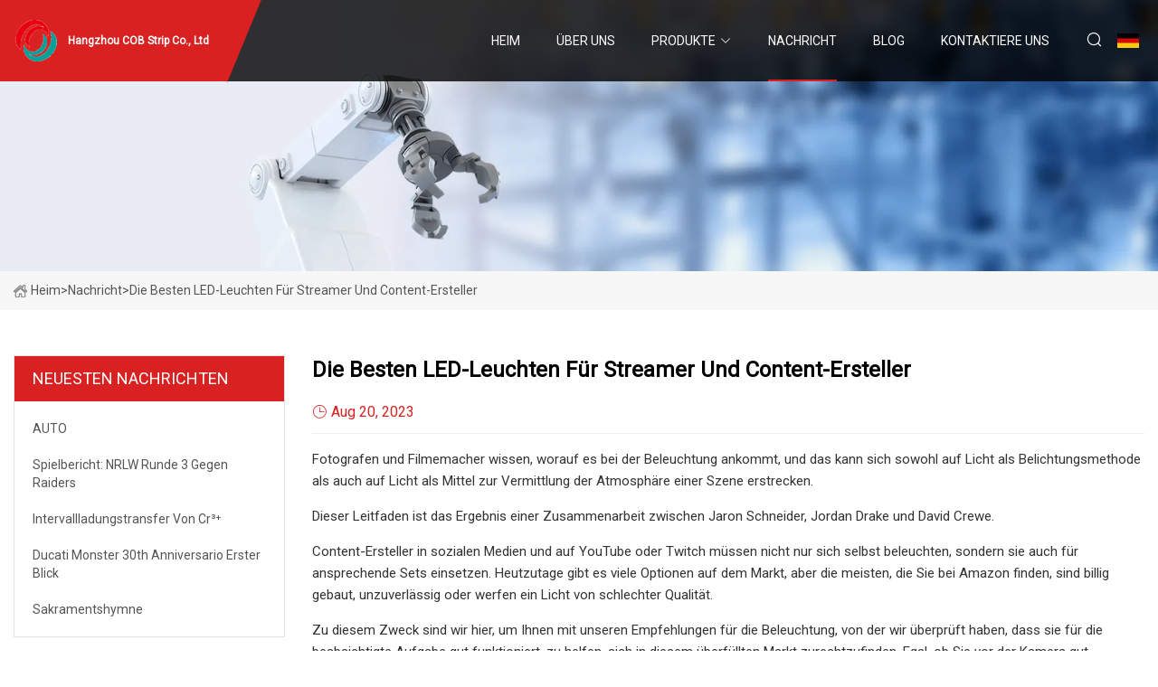

--- FILE ---
content_type: text/html; charset=utf-8
request_url: https://de.double-glazing-gloucester.com/news/the-best-led-lights-for-streamers-and-content-creators
body_size: 9310
content:
<!doctype html>
<html lang="de">
<head>
<meta charset="utf-8" />
<title>Die besten LED-Leuchten für Streamer und Content-Ersteller - Hangzhou COB Strip Co., Ltd</title>
<meta name="description" content="Die besten LED-Leuchten für Streamer und Content-Ersteller" />
<meta name="keywords" content="Die besten LED-Leuchten für Streamer und Content-Ersteller" />
<meta name="viewport" content="width=device-width, initial-scale=1.0" />
<meta name="application-name" content="Hangzhou COB Strip Co., Ltd" />
<meta name="twitter:card" content="summary" />
<meta name="twitter:title" content="Die besten LED-Leuchten für Streamer und Content-Ersteller - Hangzhou COB Strip Co., Ltd" />
<meta name="twitter:description" content="Die besten LED-Leuchten für Streamer und Content-Ersteller" />
<meta name="twitter:image" content="https://de.double-glazing-gloucester.com/uploadimg/logo65344.png" />
<meta http-equiv="X-UA-Compatible" content="IE=edge" />
<meta property="og:site_name" content="Hangzhou COB Strip Co., Ltd" />
<meta property="og:type" content="article" />
<meta property="og:title" content="Die besten LED-Leuchten für Streamer und Content-Ersteller - Hangzhou COB Strip Co., Ltd" />
<meta property="og:description" content="Die besten LED-Leuchten für Streamer und Content-Ersteller" />
<meta property="og:url" content="https://de.double-glazing-gloucester.com/news/the-best-led-lights-for-streamers-and-content-creators" />
<meta property="og:image" content="https://de.double-glazing-gloucester.com/uploadimg/logo65344.png" />
<link href="https://de.double-glazing-gloucester.com/news/the-best-led-lights-for-streamers-and-content-creators" rel="canonical" />
<link href="https://de.double-glazing-gloucester.com/uploadimg/ico65344.png" rel="shortcut icon" type="image/x-icon" />
<link href="https://fonts.googleapis.com" rel="preconnect" />
<link href="https://fonts.gstatic.com" rel="preconnect" crossorigin />
<link href="https://fonts.googleapis.com/css2?family=Roboto:wght@400&display=swap" rel="stylesheet" />
<link href="https://de.double-glazing-gloucester.com/themes/storefront/toast.css" rel="stylesheet" />
<link href="https://de.double-glazing-gloucester.com/themes/storefront/red/style.css" rel="stylesheet" />
<link href="https://de.double-glazing-gloucester.com/themes/storefront/red/page.css" rel="stylesheet" />
<script type="application/ld+json">
[{
"@context": "https://schema.org/",
"@type": "BreadcrumbList",
"itemListElement": [{
"@type": "ListItem",
"name": "Heim",
"position": 1,
"item": "https://de.double-glazing-gloucester.com/"},{
"@type": "ListItem",
"name": "Nachricht",
"position": 2,
"item": "https://de.double-glazing-gloucester.com/news"},{
"@type": "ListItem",
"name": "Die besten LED-Leuchten für Streamer und Content-Ersteller",
"position": 3,
"item": "https://de.double-glazing-gloucester.com/news/the-best-led-lights-for-streamers-and-content-creators"}]},{
"@context": "http://schema.org",
"@type": "NewsArticle",
"mainEntityOfPage": {
"@type": "WebPage",
"@id": "https://de.double-glazing-gloucester.com/news/the-best-led-lights-for-streamers-and-content-creators"},
"headline": "Hangzhou COB Strip Co., Ltd",
"image": {
"@type": "ImageObject",
"url": "https://de.double-glazing-gloucester.com"},
"datePublished": "8/20/2023 12:00:00 AM",
"dateModified": "8/20/2023 12:00:00 AM",
"author": {
"@type": "Organization",
"name": "Hangzhou COB Strip Co., Ltd",
"url": "https://de.double-glazing-gloucester.com/"},
"publisher": {
"@type": "Organization",
"name": "de.double-glazing-gloucester.com",
"logo": {
"@type": "ImageObject",
"url": "https://de.double-glazing-gloucester.com/uploadimg/logo65344.png"}},
"description": "Die besten LED-Leuchten für Streamer und Content-Ersteller"
}]
</script>
<script type="text/javascript" src="//info.53hu.net/traffic.js?id=08a984h6ak"></script>
</head>
<body class="index">
<!-- header start -->
<header>
  <div class="container">
    <div class="head-logo"><a href="https://de.double-glazing-gloucester.com/" title="Hangzhou COB Strip Co., Ltd"><img src="/uploadimg/logo65344.png" width="50" height="50" alt="Hangzhou COB Strip Co., Ltd"><span>Hangzhou COB Strip Co., Ltd</span></a></div>
    <div class="menu-btn"><em></em><em></em><em></em></div>
    <div class="head-content">
      <nav class="nav">
        <ul>
          <li><a href="https://de.double-glazing-gloucester.com/">Heim</a></li>
          <li><a href="/about-us">&#xDC;ber uns</a></li>
          <li><a href="/products">Produkte</a><em class="iconfont icon-xiangxia"></em>
            <ul class="submenu">
              <li><a href="/cob-strip">COB-Streifen</a></li>
              <li><a href="/led-strip">LED-Leiste</a></li>
              <li><a href="/led-module">Led Modul</a></li>
              <li><a href="/accessories">Zubeh&#xF6;r</a></li>
              <li><a href="/led-rigid-bar">Starre LED-Leiste</a></li>
              <li><a href="/aluminum-profile">Aluminiumprofil</a></li>
              <li><a href="/diffuse-led">Streuende LED</a></li>
              <li><a href="/led-rgb-module">LED-RGB-Modul</a></li>
              <li><a href="/cob-strip-rgb-rgbw">COB-Streifen RGB/RGBW</a></li>
              <li><a href="/led-injection-module">LED-Einspritzmodul</a></li>
              <li><a href="/waterproof-led-strip">Wasserdichter LED-Streifen</a></li>
              <li><a href="/high-voltage-rigid-bar">Starre Hochspannungsstange</a></li>
            </ul>
          </li>
          <li class="active"><a href="/news">Nachricht</a></li>
          <li><a href="/blog">Blog</a></li>
          <li><a href="/contact-us">Kontaktiere uns</a></li>
        </ul>
      </nav>
      <div class="head-search"><em class="iconfont icon-sousuo"></em></div>
      <div class="search-input">
        <input type="text" placeholder="Keyword" id="txtSearch" autocomplete="off">
        <div class="search-btn" onclick="SearchProBtn()" title="Search"><em class="iconfont icon-sousuo" aria-hidden="true"></em></div>
      </div>
      <div class="languagelist">
        <div title="Language" class="languagelist-icon"><span>Language</span></div>
        <div class="languagelist-drop"><span class="languagelist-arrow"></span>
          <ul class="languagelist-wrap">
             <li class="languagelist-active"><a href="https://de.double-glazing-gloucester.com/news/the-best-led-lights-for-streamers-and-content-creators"><img src="/themes/storefront/images/language/de.png" width="24" height="16" alt="Deutsch" title="de">Deutsch</a></li>
                                    <li>
                                        <a href="https://www.double-glazing-gloucester.com/news/the-best-led-lights-for-streamers-and-content-creators">
                                            <img src="/themes/storefront/images/language/en.png" width="24" height="16" alt="English" title="en">
                                            English
                                        </a>
                                    </li>
                                    <li>
                                        <a href="https://fr.double-glazing-gloucester.com/news/the-best-led-lights-for-streamers-and-content-creators">
                                            <img src="/themes/storefront/images/language/fr.png" width="24" height="16" alt="Français" title="fr">
                                            Français
                                        </a>
                                    </li>
                                    <li>
                                        <a href="https://es.double-glazing-gloucester.com/news/the-best-led-lights-for-streamers-and-content-creators">
                                            <img src="/themes/storefront/images/language/es.png" width="24" height="16" alt="Español" title="es">
                                            Español
                                        </a>
                                    </li>
                                    <li>
                                        <a href="https://it.double-glazing-gloucester.com/news/the-best-led-lights-for-streamers-and-content-creators">
                                            <img src="/themes/storefront/images/language/it.png" width="24" height="16" alt="Italiano" title="it">
                                            Italiano
                                        </a>
                                    </li>
                                    <li>
                                        <a href="https://pt.double-glazing-gloucester.com/news/the-best-led-lights-for-streamers-and-content-creators">
                                            <img src="/themes/storefront/images/language/pt.png" width="24" height="16" alt="Português" title="pt">
                                            Português
                                        </a>
                                    </li>
                                    <li>
                                        <a href="https://ja.double-glazing-gloucester.com/news/the-best-led-lights-for-streamers-and-content-creators"><img src="/themes/storefront/images/language/ja.png" width="24" height="16" alt="日本語" title="ja"> 日本語</a>
                                    </li>
                                    <li>
                                        <a href="https://ko.double-glazing-gloucester.com/news/the-best-led-lights-for-streamers-and-content-creators"><img src="/themes/storefront/images/language/ko.png" width="24" height="16" alt="한국어" title="ko"> 한국어</a>
                                    </li>
                                    <li>
                                        <a href="https://ru.double-glazing-gloucester.com/news/the-best-led-lights-for-streamers-and-content-creators"><img src="/themes/storefront/images/language/ru.png" width="24" height="16" alt="Русский" title="ru"> Русский</a>
                                    </li>
           </ul>
        </div>
      </div>
    </div>
  </div>
</header>
<!-- main end -->
<!-- main start -->
<main>
  <div class="inner-banner"><img src="/themes/storefront/images/inner-banner.webp" alt="Die besten LED-Leuchten für Streamer und Content-Ersteller">
    <div class="inner-content"><a href="https://de.double-glazing-gloucester.com/"><img src="/themes/storefront/images/pagenav-homeicon.webp" alt="Heim">Heim</a> > <span>Nachricht</span> > <span>Die besten LED-Leuchten für Streamer und Content-Ersteller</span></div>
  </div>
  <div class="container">
    <div class="page-main">
      <div class="page-aside">
        <div class="aside-item">
          <div class="aside-title">NEUESTEN NACHRICHTEN</div>
          <ul class="latest-news">
            <li><a href="/news/car">
              <div class="info"><span class="title">AUTO</span></div>
              </a></li>
            <li><a href="/news/match-report-nrlw-round-3-vs-raiders">
              <div class="info"><span class="title">Spielbericht: NRLW Runde 3 gegen Raiders</span></div>
              </a></li>
            <li><a href="/news/intervalence-charge-transfer-of-cr">
              <div class="info"><span class="title">Intervallladungstransfer von Cr³⁺</span></div>
              </a></li>
            <li><a href="/news/ducati-monster-30th-anniversario-first-look">
              <div class="info"><span class="title">Ducati Monster 30th Anniversario erster Blick</span></div>
              </a></li>
            <li><a href="/news/sacramento-inno">
              <div class="info"><span class="title">Sakramentshymne</span></div>
              </a></li>
          </ul>
        </div>
        <div class="aside-item">
          <div class="aside-search">
            <input type="text" placeholder="Keyword" id="AsideSearch" autocomplete="off">
            <button id="AsideBtn" onclick="AsideSearch()"><em class="iconfont icon-sousuo" aria-hidden="true"></em></button>
          </div>
        </div>
      </div>
      <div class="page-content">
        <h1 class="newsdetails-title">Die besten LED-Leuchten für Streamer und Content-Ersteller</h1>
        <div class="newsdetails-dete"><span><em class="iconfont icon-shijian"></em>Aug 20, 2023</span></div>
        <article><p>Fotografen und Filmemacher wissen, worauf es bei der Beleuchtung ankommt, und das kann sich sowohl auf Licht als Belichtungsmethode als auch auf Licht als Mittel zur Vermittlung der Atmosphäre einer Szene erstrecken.</p><p>Dieser Leitfaden ist das Ergebnis einer Zusammenarbeit zwischen Jaron Schneider, Jordan Drake und David Crewe.</p><p> Content-Ersteller in sozialen Medien und auf YouTube oder Twitch müssen nicht nur sich selbst beleuchten, sondern sie auch für ansprechende Sets einsetzen.  Heutzutage gibt es viele Optionen auf dem Markt, aber die meisten, die Sie bei Amazon finden, sind billig gebaut, unzuverlässig oder werfen ein Licht von schlechter Qualität.</p><p> Zu diesem Zweck sind wir hier, um Ihnen mit unseren Empfehlungen für die Beleuchtung, von der wir überprüft haben, dass sie für die beabsichtigte Aufgabe gut funktioniert, zu helfen, sich in diesem überfüllten Markt zurechtzufinden.  Egal, ob Sie vor der Kamera gut aussehen möchten, ein Licht verwenden möchten, um jemand anderen gut aussehen zu lassen, oder einfach nur etwas wollen, das ein Set interessanter macht, wir haben das Richtige für Sie.</p><p> Um das Durchsuchen zu erleichtern, haben wir unsere Empfehlungen in einige verschiedene Kategorien unterteilt, aber alle Optionen hier verwenden LED-Technologie.  Um es noch einmal zu betonen: Diese Liste soll Optionen sowohl für das Bühnenbild als auch für die Beleuchtung eines Motivs bieten. Erwarten Sie also, dass die Angebote einigermaßen vielfältig sind.  Sobald wir weitere Geräte bewerten, werden wir diese Liste aktualisieren.</p><p> Wir werden insbesondere versuchen, unsere Auswahl für das beste Lichtpaneel sowie das beste für die Verwendung beim Streaming oder bei Videoanrufen zu treffen.  Vor allem diese beiden Lichtstile weisen die meisten fragwürdigen Optionen auf, daher ist unsere Bewertung noch nicht abgeschlossen.  Wenn Sie jedoch den Platz dafür haben, empfehlen wir Ihnen unten für beide Optionen unsere Auswahl der besten COB-LED, da sie sehr hochwertiges Licht liefert, das auf einem Gesicht großartig aussieht.</p><p> Die Aputure B7c ist eine Leuchte, die in eine Standard-Leuchtenfassung geschraubt wird und als „praktisches“ Licht konzipiert ist, also als eine Leuchte, die tatsächlich auf dem Foto oder Video zu sehen ist und gleichzeitig die Szene beleuchtet.  Viele Oberbeleuchter verfügen über eine Vielzahl von Glühbirnen mit unterschiedlicher Leistung und Farbtemperatur, die einer Szene hinzugefügt werden können.  Der B7c macht die Sache viel einfacher, da Ausgabe und Farbe mit der Sidus-App von Aputure aus der Ferne angepasst werden können.  Da es sich außerdem um ein RGB-Gerät handelt, kann es eine Vielzahl von Farben sowie Effekte wie Blitze und Notlichter anzeigen.</p><p> RGB-Haushaltsleuchten wie die Philips Hue Lights gibt es schon seit einiger Zeit. Warum sind die Aputure Lights so besonders?  Erstens sind sie batteriebetrieben, so dass man sie zu einer Lampe in der Szene hinzufügen kann, auch wenn sie nicht mit Strom versorgt wird.  Dies kann am Set äußerst nützlich sein, um die Anzahl der herumliegenden Kabel zu minimieren.  Außerdem geht das Farbspektrum des B7c weit über das hinaus, was man normalerweise bei RGB-Leuchten für Verbraucher sieht.  Dadurch sehen Hauttöne natürlich aus, wenn der B7c die primäre Lichtquelle ist.  Ich habe andere preiswerte RGB-Leuchten als Haarlicht oder Hintergrundlicht verwendet, aber aus diesem Grund nie als Schlüssellicht.</p><p> Die größte Einschränkung des B7c ist die Leistung.  Wenn Sie eine einzelne Glühbirne in einen Lampenschirm stecken, wird diese die meisten Haushaltsleuchten kaum übertreffen.  Aus diesem Grund eignet sich die B7c am besten als Füll- oder Akzentlicht.  Chris Niccolls von PetaPixel verwendet drei als Hintergrundbeleuchtung für sein Podcasting-Set, wo sie ihren Zweck perfekt erfüllen.  Das andere Ärgernis des B7c besteht darin, dass alle Geräte separat über Bluetooth gekoppelt werden müssen.  Sie müssen dies nur einmal tun, aber als ich das Acht-Licht-Gehäuse öffnete, erwartete ich, dass alle Glühbirnen auf einmal in der App angezeigt würden.  Stattdessen musste ich jeden von ihnen manuell koppeln.  Dies scheint etwas zu sein, das mit der Firmware behoben werden könnte.</p><p>Solange Sie sich an die empfohlenen Anwendungsfälle halten, ist der Aputure B7c ein großartiges Werkzeug, um einem YouTube-Set einen flexiblen Akzent oder ein praktisches Licht hinzuzufügen.</p><p> Apropos Sets: Nanoleaf ist unsere Wahl für das beste Lichtsystem, um ein Set mit einem auffälligen Design zu dekorieren.  Streamer mögen Nanoleaf-Panels sehr und deshalb sieht man sie in so ziemlich jedem Live-Streaming-Set, bei dem RGB-Beleuchtung eine Rolle spielt.  Nanoleaf ist beliebt, weil sie einfach zu installieren sind (sie haften mit Command Strips auf jeder Oberfläche), sehr wenig Wärme erzeugen und eine vollständige Farbpalette erzeugen können, die mit der Nanoleaf-App einfach zu programmieren ist.</p><p> In der App kann eine ganze Reihe von Lichtern von einer einzigen winzigen Steuereinheit aus gesteuert werden und wird über ein einziges Kabel mit Strom versorgt, das diskret hinter Möbeln versteckt werden kann.  Nanoleaf stellt seine Paneele auch in Schwarz und Weiß her, um sie besser an verschiedene Wandfarben anzupassen.</p><p> Der andere Vorteil von Nanoleaf ist die große Auswahl an Formen und Stilen.  Die bekanntesten Produkte des Unternehmens verwenden in der Regel Dreiecke, in den letzten Jahren wurden jedoch auch Quadrate, Sechsecke und Linien eingeführt.  Nanoleaf-Formen sind nur mit zwei Größen von Dreiecken und Sechsecken kompatibel, während die anderen Optionen in unterschiedlichen Linien liegen, die separate Befehlseinheiten erfordern.  Separate Produktlinien können nicht mit denselben Teilen miteinander verbunden werden, aber sie können alle mit der Nanoleaf-App zusammenarbeiten.  Nanoleaf ist auch Matter-Partner, was bedeutet, dass seine LEDs in Zukunft mit anderen Smarthome-Artikeln kompatibel sein werden.</p><p> Nanoleaf-Leuchten sind nichts anderes als ein Designelement, daher spielen Farbgenauigkeit und Nützlichkeit für die tatsächliche Beleuchtung eines Motivs überhaupt keine Rolle.  Allerdings haben sie die Fähigkeit, eine beträchtliche Helligkeit zu erreichen, insbesondere wenn man sie in einer Gruppe zusammenbringt.  Da sie sich praktisch endlos ausdehnen können, können Sie überall im Raum ein Muster oder einen Lichtblock erstellen und für verschiedene Zwecke verwenden.  Einige von ihnen könnt ihr im PetaPixel-Podcast hinter Jaron Schneider in Aktion sehen, er wird aber auch mit einer separaten Gruppe hinter der Kamera beleuchtet, die auf einen warmen Ton eingestellt ist.  Da sie verschiedene Rollen spielen können, eignen sich Nanoleaf-Paneele hervorragend für die Schaffung eines persönlichen Raums, in dem Sie ihn während der Unterhaltungszeit genießen möchten, aber auch einen professionellen Wert haben möchten.</p><p> Der größte Nachteil von Nanoleaf-Produkten besteht darin, dass sie teuer sind.  Ein Satz von sieben Triangle Shapes-Panels kostet 200 US-Dollar, darin sind jedoch die Befehlsleiste und die Stromversorgung enthalten.</p><p> Ich bin ein großer Fan der COB-Serie (Chip on Board) von Aputure mit leistungsstarken Single-Source-Leuchten, aber ich war skeptisch, wie sich die preisgünstigeren Amaran-Modelle schlagen würden, insbesondere die auf 200X einstellbare Farbtemperatur.  Einzelpunktlichtquellen sind mein Favorit, da sie leicht modifiziert werden können, um alles von einem dünnen, starken Lichtstrahl bis hin zu einer großen weichen Lichtquelle zu erzeugen.  Zum Glück verwendet das Amaran-Modell immer noch die beliebte Bowens-Halterung, die über eine enorme Liste kompatibler Modifikatoren verfügt.</p><p> Obwohl der Amaran zweifarbig ist, verfügt er tatsächlich über einen genaueren Weißabgleich als mein ursprüngliches COB 300D.  Obwohl die 300D als tageslichtausgeglichenes Gerät konzipiert ist, muss ich meine Kamera normalerweise auf den Weißabgleich „Wolkig“ einstellen, um bei Verwendung dieses Lichts die richtigen Hauttöne zu erhalten.  Der Amaran 200X sah großartig aus, als die Farbtemperatur auf 5600 K eingestellt war und meine Kamera auf den Weißabgleich „Tageslicht“ eingestellt war.</p><p> Ein Nachteil, den ich bei günstigeren Beleuchtungskörpern gewohnt bin, sind viel lautere Lüfter.  Die 200X überraschte mich mit minimalem Rauschen im Vergleich zu anderen Kameras dieser Leistungsklasse, sogar der höherpreisigen COB 120D.  Außerdem ist es überraschend leicht: Ich habe mich mit einem Standard-Lichtstativ wohl gefühlt und nicht mit den schwereren C-Ständern, auf die ich normalerweise bei der Verwendung von COB-Leuchten angewiesen bin.</p><p> Die Leistung des 200X ist völlig ausreichend, wenn er in einer mittelgroßen Softbox verwendet wird, um einen einzelnen Moderator in einer Ganzkörperaufnahme zu beleuchten.  Wenn Sie ein größeres Set oder mehrere Präsentatoren benötigen, würde ich den Einsatz einer Leuchte mit höherer Leistung empfehlen.  Das heißt, mit dem Preis von 350 US-Dollar für den Amaran 200X könnten Sie ein paar davon zum Preis eines COB 300X kaufen und hätten weitaus mehr Flexibilität bei der Beleuchtung.</p><p>Wenn Sie nach anderen Optionen suchen, würden wir uns freuen, wenn wir nicht die SmallRig RC 450 erwähnen würden, bei denen es sich um hervorragende LEDs handelt, die eine absolut großartige Alternative darstellen.</p><p> RGB-Röhrenleuchten sind schon seit langem erhältlich, die meisten sind jedoch zu einem viel höheren Preisniveau erhältlich und erfordern eine gewisse Lernkurve, um sie effektiv nutzen zu können.  Diejenigen auf der günstigeren Seite waren funktional, aber frustrierend und nicht von höchster Qualität. Daher ist es eine gute Sache, dass Lume Cube jetzt mit dem 12-Zoll-Lume Cube Tube Light Mini für 169 US-Dollar auf den Markt kommt, da es ihnen das gegeben hat Zeit, viele der Beschwerden der Benutzer auszuräumen und ein kreatives Beleuchtungsgerät zu entwickeln, das einfach funktioniert.</p><p>Wie wir in unserem Testbericht dargelegt haben, ist das Lume Cube Tube Light Mini für die meisten Fotografen zwar nicht ausreichend leistungsfähig, um als echtes Hauptlicht zu fungieren, eignet sich aber hervorragend als kompaktes, leichtes und langlebiges Rand- und Akzentlicht für die meisten kreativen Bilder und Videografieanforderungen, die Sie erfüllen können.</p><p>Die meisten Röhrenlichter leiden unter diesem Problem, aber das Tube Light Mini von Lume Cube ist nicht besonders hell, aber wenn Sie bereit sind, den ISO-Wert Ihrer Kamera etwas zu erhöhen, können Sie sie als Hauptlicht verwenden.</p><p> Das 12-Zoll-Lume Cube Tube Light Mini für 169 US-Dollar hat einiges zu bieten, da es langlebig und sehr einfach zu bedienen ist.  Auch wenn es auf dem Markt für diese Produkte große Konkurrenz gibt, schaffen sie es dennoch, aus der Masse herauszustechen und unsere höchste Empfehlung zu erhalten.</p><p> Die FiveRay M40 LED-Panelleuchte von Zhiyun ist eine winzige und überraschend helle 40-W-Taschen-LED, die sowohl für die Erstellung von Fotos als auch für Streaming-Inhalte eine beeindruckende Vielseitigkeit bietet.  Was dieses Lichtsystem so attraktiv macht, ist nicht nur, dass es einen großen Farbtemperaturbereich von 2700 K bis 6200 K mit einem CRI-Index von (≥96) und TLCI (≥97) bietet, sondern die reisetaugliche Leuchte verfügt auch über einen schwenkbaren Arm mit mehreren Befestigungspunkte für einfache Anpassungen, sobald sie an einen Ständer angeschlossen sind.</p><p> Die kleine Leuchte misst nur 136,5 mm x 77,8 mm x 29 mm, verfügt über 88 Kaltlicht- und 88 Warmlicht-Chips und wiegt nur 320 Gramm, wodurch sie an vielen kleinen Stellen Platz findet und sehr leicht mitzunehmen ist – ja, sie passt sogar hinein Deine Taschen.  Leider verfügt die Fiveray M40 LED-Leuchte nicht über eine drahtlose App zur ferngesteuerten Anpassung der Einstellungen, bietet aber zwei Drehregler für schnelle und einfache Anpassungen, wobei ein Drehregler die Farbtemperatur und der andere die Leistung (einen Dimmer) steuert Einstellrad für präzise Einstellungen).  Diese Zifferblätter werden durch den herunterklappbaren Montagearm abgedeckt, der sich um volle 360 ​​Grad drehen lässt und über zwei Montagepunkte (einen an der Basis und einen an der Seite) für eine 1/4-Zoll-Montage (wie ein Stativ oder eine Wandplatte) verfügt Einfache Anschlüsse für eine Vielzahl unterschiedlicher Aufnahmekonfigurationen.</p><p>Während die Leuchte für ihre geringe Größe beeindruckend hell ist, beträgt die Akkulaufzeit bei voller Leistung nur 25 bis 30 Minuten. Die gute Nachricht ist jedoch, dass Sie diese Leuchte über einen USB-C-Anschluss direkt an eine Stromquelle anschließen können Die längere Lebensdauer macht es zu einer hervorragenden kompakten LED-Wahl für nur 89 US-Dollar.</p></article>
        <div class="sharewrap"></div>
        <div class="prodetails-link">
          <div class="item prev"><em class="iconfont icon-xiangzuo"></em>vorherige: <a href="/news//led-diffusers-confusing-organize-a-practical-contest"> LED-Diffusoren verwirrend?  Organisieren Sie einen praktischen Wettbewerb</a></div>
          <div class="item next"><a href="/news//seesense-icon-3-rear-light-review">Siehe Testbericht zum.Sense Icon 3 R&#xFC;cklicht</a> :n&#xE4;chste<em class="iconfont icon-xiangyou"></em></div>
        </div>
        <div class="prodetails-feedback" id="send">
          <div class="pro-description"></div>
          <input type="hidden" id="in-domain" value="de.double-glazing-gloucester.com">
          <div class="feedback">
            <div class="item">
              <label>Name: <span>*</span></label>
              <input type="text" id="in-name">
            </div>
            <div class="item">
              <label>Email: <span>*</span></label>
              <input type="text" id="in-email">
            </div>
            <div class="item">
              <label>Telefon/WhatsApp: <span>*</span></label>
              <input type="text" id="in-phone">
            </div>
            <div class="item">
              <label>Thema: <span>*</span></label>
              <input type="text" id="in-subject">
            </div>
            <div class="item">
              <label>Inhalt: <span>*</span></label>
              <textarea name="" id="in-content"></textarea>
            </div>
            <div class="sendbtn" id="SubmitName" onclick="SendInquiry()"><span>An uns senden</span></div>
          </div>
        </div>
      </div>
    </div>
  </div>
</main>

<!-- main end -->
<!-- footer start -->
<footer>
  <div class="container">
    <div class="foot-item foot-item1"><a href="https://de.double-glazing-gloucester.com/" class="foot-logo" title="Hangzhou COB Strip Co., Ltd"><img src="/uploadimg/logo65344.png" width="50" height="50" alt="Hangzhou COB Strip Co., Ltd"></a>
      <div class="foot-newsletter">
        <input id="newsletterInt" placeholder="Your Email Address" type="text">
        <button id="newsletterBtn" title="Email"><em class="iconfont icon-zhixiangyou"></em></button>
      </div>
      <div id="newsletter-hint"></div>
      <p class="newsletter-tip">Eine Frage haben?<a href="https://de.double-glazing-gloucester.com/">Klicken Sie hier</a></p>
      <div class="foot-share"><a href="#" rel="nofollow" title="facebook"><em class="iconfont icon-facebook"></em></a><a href="#" rel="nofollow" title="linkedin"><em class="iconfont icon-linkedin"></em></a><a href="#" rel="nofollow" title="twitter"><em class="iconfont icon-twitter-fill"></em></a><a href="#" rel="nofollow" title="youtube"><em class="iconfont icon-youtube"></em></a><a href="#" rel="nofollow" title="instagram"><em class="iconfont icon-instagram"></em></a><a href="#" rel="nofollow" title="TikTok"><em class="iconfont icon-icon_TikTok"></em></a></div>
    </div>
    <div class="foot-item foot-item2">
      <div class="foot-title">QUICK LINKS</div>
      <ul>
        <li><a href="https://de.double-glazing-gloucester.com/">Heim</a></li>
        <li><a href="/about-us">&#xDC;ber uns</a></li>
        <li><a href="/products">Produkte</a></li>
        <li><a href="/news">Nachricht</a></li>
        <li><a href="/blog">Blog</a></li>
        <li><a href="/contact-us">Kontaktiere uns</a></li>
        <li><a href="/sitemap.xml">Seitenverzeichnis</a></li>
        <li><a href="/privacy-policy">Privacy Policy</a></li>
      </ul>
    </div>
    <div class="foot-item foot-item3">
      <div class="foot-title">PRODUKTKATEGORIE</div>
      <ul>
        <li><a href="/cob-strip">COB-Streifen</a></li>
        <li><a href="/led-strip">LED-Leiste</a></li>
        <li><a href="/led-module">Led Modul</a></li>
        <li><a href="/accessories">Zubehör</a></li>
        <li><a href="/led-rigid-bar">Starre LED-Leiste</a></li>
        <li><a href="/aluminum-profile">Aluminiumprofil</a></li>
        <li><a href="/diffuse-led">Streuende LED</a></li>
        <li><a href="/led-rgb-module">LED-RGB-Modul</a></li>
      </ul>
    </div>
    <div class="foot-item foot-item4">
      <div class="foot-title">PARTNERFIRMA</div>
      <ul>
<li><a href="https://de.dhuibrewing.com/" target="_blank">Shandong  Dehui  Fermentation  Intelligent  Ausr&#xFC;stung  Co.,  Ltd.</a></li><li><a href="https://de.fyfunsocks.com/" target="_blank">Zhuji  Fengyuan  Import  und  Export  Co.,  Ltd.</a></li>      </ul>
    </div>
  </div>
  <div class="foot-copyright">
    <p>Copyright &copy; de.double-glazing-gloucester.com, Alle Rechte vorbehalten.&nbsp;&nbsp;Email: <a href="amy@double-glazing-gloucester.com" target="_blank"><span class="__cf_email__" data-cfemail="f9989480b99d968c9b959cd49e95988390979ed49e95968c9a9c8a8d9c8bd79a9694">[email&#160;protected]</span></a></p>
  </div>
  <div class="gotop"><em class="iconfont icon-xiangshang"></em></div>
</footer>
<!-- footer end -->
 
<!-- script start -->
<script data-cfasync="false" src="/cdn-cgi/scripts/5c5dd728/cloudflare-static/email-decode.min.js"></script><script src="https://de.double-glazing-gloucester.com/themes/storefront/js/jquery3.6.1.js"></script>
<script src="https://de.double-glazing-gloucester.com/themes/storefront/js/vanilla-lazyload.js"></script>
<script src="https://de.double-glazing-gloucester.com/themes/storefront/js/toast.js"></script>
<script src="https://de.double-glazing-gloucester.com/themes/storefront/js/style.js"></script>
<script src="https://de.double-glazing-gloucester.com/themes/storefront/js/page.js"></script>
<script src="https://de.double-glazing-gloucester.com/themes/storefront/js/axios.min.js"></script>
<script src="https://de.double-glazing-gloucester.com/themes/storefront/js/contact.js"></script>
<script src="https://de.double-glazing-gloucester.com/themes/storefront/js/share.js"></script>
<script defer src="https://static.cloudflareinsights.com/beacon.min.js/vcd15cbe7772f49c399c6a5babf22c1241717689176015" integrity="sha512-ZpsOmlRQV6y907TI0dKBHq9Md29nnaEIPlkf84rnaERnq6zvWvPUqr2ft8M1aS28oN72PdrCzSjY4U6VaAw1EQ==" data-cf-beacon='{"version":"2024.11.0","token":"6a7a26cef55749b88d91fd42070727d0","r":1,"server_timing":{"name":{"cfCacheStatus":true,"cfEdge":true,"cfExtPri":true,"cfL4":true,"cfOrigin":true,"cfSpeedBrain":true},"location_startswith":null}}' crossorigin="anonymous"></script>
</body>
</html>
